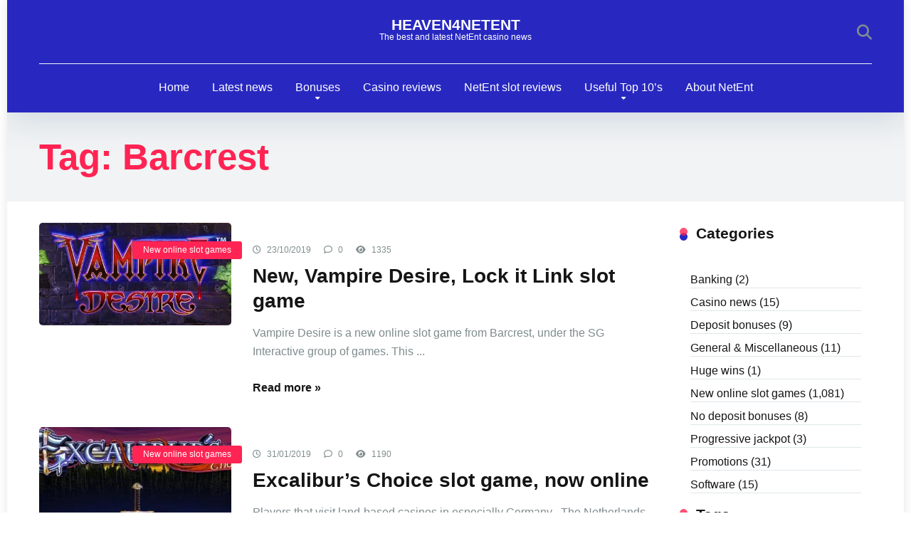

--- FILE ---
content_type: text/html; charset=UTF-8
request_url: https://www.heaven4netent.com/tag/barcrest/
body_size: 26233
content:
<!DOCTYPE html><html lang="en-US"><head><script data-no-optimize="1">var litespeed_docref=sessionStorage.getItem("litespeed_docref");litespeed_docref&&(Object.defineProperty(document,"referrer",{get:function(){return litespeed_docref}}),sessionStorage.removeItem("litespeed_docref"));</script> <meta charset="UTF-8" /><meta http-equiv="X-UA-Compatible" content="IE=edge" /><meta name="viewport" id="viewport" content="width=device-width, initial-scale=1.0, maximum-scale=5.0, minimum-scale=1.0, user-scalable=yes" /><meta name='robots' content='noindex, follow' /><title>Barcrest Archives - Heaven4NetEnt</title><meta property="og:locale" content="en_US" /><meta property="og:type" content="article" /><meta property="og:title" content="Barcrest Archives - Heaven4NetEnt" /><meta property="og:url" content="https://www.heaven4netent.com/tag/barcrest/" /><meta property="og:site_name" content="Heaven4NetEnt" /><meta name="twitter:card" content="summary_large_image" /><meta name="twitter:site" content="@Heaven4Netent" /> <script type="application/ld+json" class="yoast-schema-graph">{"@context":"https://schema.org","@graph":[{"@type":"CollectionPage","@id":"https://www.heaven4netent.com/tag/barcrest/","url":"https://www.heaven4netent.com/tag/barcrest/","name":"Barcrest Archives - Heaven4NetEnt","isPartOf":{"@id":"https://www.heaven4netent.com/#website"},"primaryImageOfPage":{"@id":"https://www.heaven4netent.com/tag/barcrest/#primaryimage"},"image":{"@id":"https://www.heaven4netent.com/tag/barcrest/#primaryimage"},"thumbnailUrl":"https://www.heaven4netent.com/wp-content/uploads/2019/10/Vampire-Desire.webp","breadcrumb":{"@id":"https://www.heaven4netent.com/tag/barcrest/#breadcrumb"},"inLanguage":"en-US"},{"@type":"ImageObject","inLanguage":"en-US","@id":"https://www.heaven4netent.com/tag/barcrest/#primaryimage","url":"https://www.heaven4netent.com/wp-content/uploads/2019/10/Vampire-Desire.webp","contentUrl":"https://www.heaven4netent.com/wp-content/uploads/2019/10/Vampire-Desire.webp","width":500,"height":240,"caption":"Vampire Desire"},{"@type":"BreadcrumbList","@id":"https://www.heaven4netent.com/tag/barcrest/#breadcrumb","itemListElement":[{"@type":"ListItem","position":1,"name":"Home","item":"https://www.heaven4netent.com/"},{"@type":"ListItem","position":2,"name":"Barcrest"}]},{"@type":"WebSite","@id":"https://www.heaven4netent.com/#website","url":"https://www.heaven4netent.com/","name":"Heaven4NetEnt - Latest slot releases, NetEnt casino reviews and more","description":"The best and latest NetEnt casino news","publisher":{"@id":"https://www.heaven4netent.com/#organization"},"potentialAction":[{"@type":"SearchAction","target":{"@type":"EntryPoint","urlTemplate":"https://www.heaven4netent.com/?s={search_term_string}"},"query-input":{"@type":"PropertyValueSpecification","valueRequired":true,"valueName":"search_term_string"}}],"inLanguage":"en-US"},{"@type":"Organization","@id":"https://www.heaven4netent.com/#organization","name":"Heaven4NetEnt","url":"https://www.heaven4netent.com/","logo":{"@type":"ImageObject","inLanguage":"en-US","@id":"https://www.heaven4netent.com/#/schema/logo/image/","url":"https://www.heaven4netent.com/wp-content/uploads/2013/03/Starburst.jpg","contentUrl":"https://www.heaven4netent.com/wp-content/uploads/2013/03/Starburst.jpg","width":300,"height":300,"caption":"Heaven4NetEnt"},"image":{"@id":"https://www.heaven4netent.com/#/schema/logo/image/"},"sameAs":["https://x.com/Heaven4Netent","https://nl.pinterest.com/heaven4netent"]}]}</script> <link rel='dns-prefetch' href='//fonts.googleapis.com' /><style id="litespeed-ucss">.wp-lightbox-container button:not(:hover):not(:active):not(.has-background){background-color:#5a5a5a40;border:0}.wp-lightbox-overlay .close-button:not(:hover):not(:active):not(.has-background){background:0 0;border:0}ul{box-sizing:border-box}:root{--wp--preset--font-size--normal:16px;--wp--preset--font-size--huge:42px;--wp--preset--aspect-ratio--square:1;--wp--preset--aspect-ratio--4-3:4/3;--wp--preset--aspect-ratio--3-4:3/4;--wp--preset--aspect-ratio--3-2:3/2;--wp--preset--aspect-ratio--2-3:2/3;--wp--preset--aspect-ratio--16-9:16/9;--wp--preset--aspect-ratio--9-16:9/16;--wp--preset--color--black:#000;--wp--preset--color--cyan-bluish-gray:#abb8c3;--wp--preset--color--white:#fff;--wp--preset--color--pale-pink:#f78da7;--wp--preset--color--vivid-red:#cf2e2e;--wp--preset--color--luminous-vivid-orange:#ff6900;--wp--preset--color--luminous-vivid-amber:#fcb900;--wp--preset--color--light-green-cyan:#7bdcb5;--wp--preset--color--vivid-green-cyan:#00d084;--wp--preset--color--pale-cyan-blue:#8ed1fc;--wp--preset--color--vivid-cyan-blue:#0693e3;--wp--preset--color--vivid-purple:#9b51e0;--wp--preset--color--mercury-main:#2828c1;--wp--preset--color--mercury-second:#ff2453;--wp--preset--color--mercury-white:#fff;--wp--preset--color--mercury-gray:#263238;--wp--preset--color--mercury-emerald:#2edd6c;--wp--preset--color--mercury-alizarin:#e74c3c;--wp--preset--color--mercury-wisteria:#8e44ad;--wp--preset--color--mercury-peter-river:#3498db;--wp--preset--color--mercury-clouds:#ecf0f1;--wp--preset--gradient--vivid-cyan-blue-to-vivid-purple:linear-gradient(135deg,rgba(6,147,227,1) 0%,#9b51e0 100%);--wp--preset--gradient--light-green-cyan-to-vivid-green-cyan:linear-gradient(135deg,#7adcb4 0%,#00d082 100%);--wp--preset--gradient--luminous-vivid-amber-to-luminous-vivid-orange:linear-gradient(135deg,rgba(252,185,0,1) 0%,rgba(255,105,0,1) 100%);--wp--preset--gradient--luminous-vivid-orange-to-vivid-red:linear-gradient(135deg,rgba(255,105,0,1) 0%,#cf2e2e 100%);--wp--preset--gradient--very-light-gray-to-cyan-bluish-gray:linear-gradient(135deg,#eee 0%,#a9b8c3 100%);--wp--preset--gradient--cool-to-warm-spectrum:linear-gradient(135deg,#4aeadc 0%,#9778d1 20%,#cf2aba 40%,#ee2c82 60%,#fb6962 80%,#fef84c 100%);--wp--preset--gradient--blush-light-purple:linear-gradient(135deg,#ffceec 0%,#9896f0 100%);--wp--preset--gradient--blush-bordeaux:linear-gradient(135deg,#fecda5 0%,#fe2d2d 50%,#6b003e 100%);--wp--preset--gradient--luminous-dusk:linear-gradient(135deg,#ffcb70 0%,#c751c0 50%,#4158d0 100%);--wp--preset--gradient--pale-ocean:linear-gradient(135deg,#fff5cb 0%,#b6e3d4 50%,#33a7b5 100%);--wp--preset--gradient--electric-grass:linear-gradient(135deg,#caf880 0%,#71ce7e 100%);--wp--preset--gradient--midnight:linear-gradient(135deg,#020381 0%,#2874fc 100%);--wp--preset--font-size--small:13px;--wp--preset--font-size--medium:20px;--wp--preset--font-size--large:36px;--wp--preset--font-size--x-large:42px;--wp--preset--spacing--20:.44rem;--wp--preset--spacing--30:.67rem;--wp--preset--spacing--40:1rem;--wp--preset--spacing--50:1.5rem;--wp--preset--spacing--60:2.25rem;--wp--preset--spacing--70:3.38rem;--wp--preset--spacing--80:5.06rem;--wp--preset--shadow--natural:6px 6px 9px rgba(0,0,0,.2);--wp--preset--shadow--deep:12px 12px 50px rgba(0,0,0,.4);--wp--preset--shadow--sharp:6px 6px 0px rgba(0,0,0,.2);--wp--preset--shadow--outlined:6px 6px 0px -3px rgba(255,255,255,1),6px 6px rgba(0,0,0,1);--wp--preset--shadow--crisp:6px 6px 0px rgba(0,0,0,1)}html :where(img[class*=wp-image-]){height:auto;max-width:100%}.space-single-aces-breadcrumbs{max-width:1200px;margin:0 auto;padding:15px 0 0}.archive .space-single-aces-breadcrumbs{padding:0}@media screen and (max-width:1199px) and (min-width:1025px){.space-widget{margin-bottom:45px}}@media screen and (max-width:1024px) and (min-width:992px){.space-widget{margin-bottom:45px}}@media screen and (max-width:991px) and (min-width:768px){.space-widget{margin-bottom:45px}}@media screen and (max-width:767px) and (min-width:480px){.space-widget{margin-bottom:45px}}@media screen and (max-width:479px){.space-widget{margin-bottom:45px}}.fab,.far,.fas{-moz-osx-font-smoothing:grayscale;-webkit-font-smoothing:antialiased;display:var(--fa-display,inline-block);font-style:normal;font-variant:normal;line-height:1;text-rendering:auto}.far,.fas{font-family:"Font Awesome 6 Free"}.fab{font-family:"Font Awesome 6 Brands"}.fa-globe:before{content:""}.fa-arrow-alt-circle-up:before{content:""}.fa-eye:before{content:""}.fa-comment:before{content:""}.fa-clock:before{content:""}.fa-search:before{content:""}.fa-sr-only-focusable:not(:focus),.sr-only-focusable:not(:focus){position:absolute;width:1px;height:1px;padding:0;margin:-1px;overflow:hidden;clip:rect(0,0,0,0);white-space:nowrap;border-width:0}:host,:root{--fa-style-family-brands:"Font Awesome 6 Brands";--fa-font-brands:normal 400 1em/1 "Font Awesome 6 Brands"}@font-face{font-family:"Font Awesome 6 Brands";font-style:normal;font-weight:400;font-display:block;src:url(/wp-content/themes/mercury/fontawesome/webfonts/fa-brands-400.woff2)format("woff2"),url(/wp-content/themes/mercury/fontawesome/webfonts/fa-brands-400.ttf)format("truetype")}.fab{font-weight:400}.fa-linkedin-in:before{content:""}.fa-twitter:before{content:""}:host,:root{--fa-font-regular:normal 400 1em/1 "Font Awesome 6 Free"}@font-face{font-family:"Font Awesome 6 Free";font-style:normal;font-weight:400;font-display:block;src:url(/wp-content/themes/mercury/fontawesome/webfonts/fa-regular-400.woff2)format("woff2"),url(/wp-content/themes/mercury/fontawesome/webfonts/fa-regular-400.ttf)format("truetype")}.far{font-weight:400}:host,:root{--fa-style-family-classic:"Font Awesome 6 Free";--fa-font-solid:normal 900 1em/1 "Font Awesome 6 Free"}@font-face{font-family:"Font Awesome 6 Free";font-style:normal;font-weight:900;font-display:block;src:url(/wp-content/themes/mercury/fontawesome/webfonts/fa-solid-900.woff2)format("woff2"),url(/wp-content/themes/mercury/fontawesome/webfonts/fa-solid-900.ttf)format("truetype")}.fas{font-weight:900}@font-face{font-family:"Font Awesome 5 Brands";font-display:block;font-weight:400;src:url(/wp-content/themes/mercury/fontawesome/webfonts/fa-brands-400.woff2)format("woff2"),url(/wp-content/themes/mercury/fontawesome/webfonts/fa-brands-400.ttf)format("truetype")}@font-face{font-family:"Font Awesome 5 Free";font-display:block;font-weight:900;src:url(/wp-content/themes/mercury/fontawesome/webfonts/fa-solid-900.woff2)format("woff2"),url(/wp-content/themes/mercury/fontawesome/webfonts/fa-solid-900.ttf)format("truetype")}@font-face{font-family:"Font Awesome 5 Free";font-display:block;font-weight:400;src:url(/wp-content/themes/mercury/fontawesome/webfonts/fa-regular-400.woff2)format("woff2"),url(/wp-content/themes/mercury/fontawesome/webfonts/fa-regular-400.ttf)format("truetype")}@font-face{font-family:"FontAwesome";font-display:block;src:url(/wp-content/themes/mercury/fontawesome/webfonts/fa-solid-900.woff2)format("woff2"),url(/wp-content/themes/mercury/fontawesome/webfonts/fa-solid-900.ttf)format("truetype")}@font-face{font-family:"FontAwesome";font-display:block;src:url(/wp-content/themes/mercury/fontawesome/webfonts/fa-brands-400.woff2)format("woff2"),url(/wp-content/themes/mercury/fontawesome/webfonts/fa-brands-400.ttf)format("truetype")}@font-face{font-family:"FontAwesome";font-display:block;src:url(/wp-content/themes/mercury/fontawesome/webfonts/fa-regular-400.woff2)format("woff2"),url(/wp-content/themes/mercury/fontawesome/webfonts/fa-regular-400.ttf)format("truetype");unicode-range:u+f003,u+f006,u+f014,u+f016-f017,u+f01a-f01b,u+f01d,u+f022,u+f03e,u+f044,u+f046,u+f05c-f05d,u+f06e,u+f070,u+f087-f088,u+f08a,u+f094,u+f096-f097,u+f09d,u+f0a0,u+f0a2,u+f0a4-f0a7,u+f0c5,u+f0c7,u+f0e5-f0e6,u+f0eb,u+f0f6-f0f8,u+f10c,u+f114-f115,u+f118-f11a,u+f11c-f11d,u+f133,u+f147,u+f14e,u+f150-f152,u+f185-f186,u+f18e,u+f190-f192,u+f196,u+f1c1-f1c9,u+f1d9,u+f1db,u+f1e3,u+f1ea,u+f1f7,u+f1f9,u+f20a,u+f247-f248,u+f24a,u+f24d,u+f255-f25b,u+f25d,u+f271-f274,u+f278,u+f27b,u+f28c,u+f28e,u+f29c,u+f2b5,u+f2b7,u+f2ba,u+f2bc,u+f2be,u+f2c0-f2c1,u+f2c3,u+f2d0,u+f2d2,u+f2d4,u+f2dc}@font-face{font-family:"FontAwesome";font-display:block;src:url(/wp-content/themes/mercury/fontawesome/webfonts/fa-v4compatibility.woff2)format("woff2"),url(/wp-content/themes/mercury/fontawesome/webfonts/fa-v4compatibility.ttf)format("truetype");unicode-range:u+f041,u+f047,u+f065-f066,u+f07d-f07e,u+f080,u+f08b,u+f08e,u+f090,u+f09a,u+f0ac,u+f0ae,u+f0b2,u+f0d0,u+f0d6,u+f0e4,u+f0ec,u+f10a-f10b,u+f123,u+f13e,u+f148-f149,u+f14c,u+f156,u+f15e,u+f160-f161,u+f163,u+f175-f178,u+f195,u+f1f8,u+f219,u+f27a}a,div,em,form,html,i,img,li,span,table,tbody,td,th,thead,tr,ul{margin:0;padding:0;border:0;font-size:100%;vertical-align:baseline}body{border:0;vertical-align:baseline}body,h1{padding:0}h1{margin:0;border:0;vertical-align:baseline}ul{list-style:none}table{border-collapse:collapse;border-spacing:0}html{overflow-x:hidden;box-sizing:border-box}*,:after,:before{box-sizing:inherit}body{background-color:#fff;color:#2e3246;font-family:"Roboto",sans-serif;font-weight:400;font-size:16px;line-height:100%;-webkit-font-smoothing:antialiased;margin:0 auto;overflow:hidden}::-webkit-input-placeholder{color:#2d3436}:-ms-input-placeholder{color:#2d3436}::-moz-placeholder{color:#2d3436;opacity:1}:-moz-placeholder{color:#2d3436;opacity:1}:focus:-moz-placeholder,:focus:-ms-input-placeholder,:focus::-moz-placeholder,:focus::-webkit-input-placeholder{color:transparent}h1,img{-webkit-backface-visibility:hidden}h1{font-family:"Roboto",sans-serif;font-weight:700;color:#151515;font-size:3.157em;line-height:1.2em}img{max-width:100%;height:auto}input{outline:0}:active,:focus,:hover{outline:0!important;outline-offset:0!important}a,a:visited{-webkit-transition:all .3s ease-in-out;-moz-transition:all .3s ease-in-out;-ms-transition:all .3s ease-in-out;-o-transition:all .3s ease-in-out;transition:all .3s ease-in-out}a,a:hover,a:visited{text-decoration:none}a:active,a:focus{outline:0}div{-webkit-tap-highlight-color:transparent;display:block}div::-webkit-scrollbar{width:0}input[type=search]{color:#2d3436;font-family:"Roboto",sans-serif;font-weight:400;font-size:1em;line-height:1.45em;border-radius:5px;border-top:0;border-left:0;border-right:0;border-bottom:1px solid #e4e4e4;width:100%;padding:11px 15px;-webkit-appearance:none;background-color:#f1f3f4;height:45px}.space-page-wrapper,.space-wrapper{max-width:1200px;margin:0 auto;padding:0}.space-page-wrapper{padding:0 0 60px}.space-box{background-color:#fff}.space-box.enabled{overflow:inherit;max-width:1260px;margin:0 auto;box-shadow:0 0 15px 0 rgba(0,0,0,.1)}.relative{position:relative}.absolute{position:absolute}.fixed{position:fixed}.left{float:left}.text-center{text-align:center}.text-right{text-align:right}.box-100,.space-archive-loop-item-img-link img{width:100%}.box-25{width:25%}.box-33{width:33.33333333%}.box-50{width:50%}.box-66{width:66.66666666%}.box-75{width:75%}.space-overlay{background:rgba(0,0,0,.8);width:100%;height:100%;top:0;left:0;right:0;bottom:0;-webkit-transition:all .3s ease-in-out;-moz-transition:all .3s ease-in-out;-ms-transition:all .3s ease-in-out;-o-transition:all .3s ease-in-out;transition:all .3s ease-in-out}.space-close-icon{top:0;right:0;width:20px;height:21px;cursor:pointer}.space-close-icon .to-left,.space-close-icon .to-right{top:10px;left:0;width:20px;height:1px;background-color:#7f8c8d;-moz-transform:rotate(135deg);-ms-transform:rotate(135deg);-webkit-transform:rotate(135deg);-o-transform:rotate(135deg);transform:rotate(135deg)}.space-close-icon .to-left{-moz-transform:rotate(45deg);-ms-transform:rotate(45deg);-webkit-transform:rotate(45deg);-o-transform:rotate(45deg);transform:rotate(45deg)}.space-header-2-height{min-height:158px}.space-header-2-wrap{width:100%;min-height:68px;background-color:#fff;z-index:20;box-shadow:0 10px 40px 0 rgba(109,141,173,.25)}.space-header-2-top{min-height:90px;width:100%}.space-header-2-top-ins{max-width:1170px;min-height:90px;border-bottom:1px solid #dfe6e9;display:-webkit-box;display:-moz-box;display:-ms-flexbox;display:-webkit-flex;display:flex}.space-header-2-top-soc{display:inline-block;order:1}.space-header-2-top-soc-ins{padding:30px 0 25px}.space-header-2-top-soc a{display:inline-block;border:1px solid #95a5a6;width:30px;height:30px;color:#95a5a6;font-weight:400;border-radius:50%;font-size:.75em;line-height:29px;text-align:center;margin-right:10px;background-color:transparent}.space-header-2-nav ul.main-menu li:last-child,.space-header-2-top-soc a:last-child{margin-right:0}.space-header-2-top-logo{display:inline-block;order:2}.space-header-2-top-logo-ins{padding-top:25px}.space-header-2-top-logo a,.space-header-2-top-logo span{display:inline-block;font-family:"Roboto",sans-serif;font-weight:700;color:#151515;line-height:0}.space-header-2-top-logo a.text-logo{font-size:1.333em;line-height:1em;text-transform:uppercase}.space-header-2-top-logo span{display:block;font-weight:400;font-size:.75em;line-height:1em;color:#7f8c8d}.space-header-2-top-search{display:inline-block;order:3}.space-header-2-nav{width:100%;min-height:68px;display:-webkit-box;display:-moz-box;display:-ms-flexbox;display:-webkit-flex;display:flex}.space-header-2-nav-ins{max-width:1170px}.space-header-2-nav ul.main-menu{line-height:100%}.space-header-2-nav ul.main-menu li{float:left;position:relative;padding:0;margin:0;color:#151515;font-family:"Roboto",sans-serif;font-size:1em;line-height:1em;font-weight:400}.space-header-2-nav ul.main-menu li a{font-family:"Roboto",sans-serif;color:#151515;text-decoration:none;font-weight:400;padding:25px 16px;border-bottom:2px solid transparent;display:block}.space-header-2-nav ul.main-menu li.menu-item-has-children a:after{content:"";font-family:"Font Awesome 5 Free"!important;position:absolute;font-weight:700;font-size:10px;bottom:15px;text-align:center;right:0;left:0;margin:0 auto}.space-header-2-nav ul.main-menu li ul.sub-menu{display:block!important;background-color:#fff;padding:15px 0;position:absolute;top:90px;left:-15px;width:230px;box-shadow:0 0 15px 0 rgba(0,0,0,.3);border-radius:5px}.space-header-2-nav ul.main-menu li:hover ul.sub-menu{top:68px;opacity:1;visibility:visible}.space-header-2-nav ul.main-menu li ul.sub-menu li{display:block;padding:6px 30px;float:left;position:relative;line-height:1.2em;width:100%}.space-header-2-nav ul.main-menu li ul.sub-menu li a{display:inline-block;padding:0;color:#34495e;text-decoration:none;font-weight:400;border-bottom:1px solid transparent}.space-header-2-height .space-header-2-nav ul.main-menu li ul.sub-menu li a:hover,.space-header-2-nav ul.main-menu li ul.sub-menu li a:hover{border-bottom:1px solid transparent;color:#b2bec3;text-decoration:none}.space-header-2-nav ul.main-menu li.menu-item-has-children ul.sub-menu li a:after{display:none}.space-header-search{top:30px;bottom:0;right:15px;margin:0;color:#151515;font-size:1.333em;line-height:1em;height:1em;cursor:pointer}.space-header-2-top-search .space-header-search{top:35px;right:0;color:#95a5a6}.desktop-search-close-button .to-left,.desktop-search-close-button .to-right{background-color:#7f8c8d}.space-header-2-nav ul.main-menu li ul.sub-menu,.space-header-search-block{opacity:0;visibility:hidden;-webkit-transition:all .3s ease-in-out;-moz-transition:all .3s ease-in-out;-ms-transition:all .3s ease-in-out;-o-transition:all .3s ease-in-out;transition:all .3s ease-in-out}.space-header-search-block{height:100%;width:100%;padding:0;margin:0;bottom:0;left:0;right:0;top:0;background-color:#f5f6fa;z-index:100000}.space-header-search-block-ins{max-width:1170px;height:100px;margin:auto;top:0;right:0;bottom:0;left:0}.desktop-search-close-button{top:20px;right:45px}.space-header-search-block input[type=search]{width:100%;float:none;height:auto;background:0 0;font-family:"Roboto",sans-serif;font-weight:700;font-size:3.157em;line-height:1.2em;color:#2d3436;border:0;border-bottom:1px solid #e9edf0;padding:20px 30px;border-radius:0}.space-mobile-menu-icon{width:24px;top:20px;right:0;cursor:pointer;overflow:hidden;display:none}.space-mobile-menu-icon div:nth-child(1),.space-mobile-menu-icon div:nth-child(2){width:24px;height:4px;border-radius:2px;background-color:#2d3436;margin-bottom:4px}.space-mobile-menu-icon div:nth-child(3){width:24px;height:4px;border-radius:2px;background-color:#2d3436}.space-header-2-top-soc .space-mobile-menu-icon{width:21px}.space-header-2-top-soc .space-mobile-menu-icon div:nth-child(1){width:21px;border-radius:3px}.space-header-2-top-soc .space-mobile-menu-icon div:nth-child(2){width:11px;border-radius:3px}.space-header-2-top-soc .space-mobile-menu-icon div:nth-child(3){width:21px;border-radius:3px}.space-mobile-menu,.space-mobile-menu-block{overflow-y:auto;width:100%;display:block;top:0;bottom:0;right:0}.space-mobile-menu{left:0;background-color:rgba(45,52,54,.95);z-index:100000;margin:0;padding:0;opacity:0;visibility:hidden;-webkit-transition:all .3s ease-in-out;-moz-transition:all .3s ease-in-out;-ms-transition:all .3s ease-in-out;-o-transition:all .3s ease-in-out;transition:all .3s ease-in-out}.space-mobile-menu-block{max-width:320px;background-color:#fff;background-repeat:no-repeat;background-size:cover;background-position:top center}.space-mobile-menu-block-ins{padding:45px 30px}.space-mobile-menu-header{overflow:hidden;margin-bottom:45px}.space-mobile-menu-header a,.space-mobile-menu-header span,.space-mobile-menu-list ul li{font-family:"Roboto",sans-serif;font-weight:700;color:#2d3436}.space-mobile-menu-header a{display:inline-block;line-height:0}.space-mobile-menu-header a.text-logo{text-transform:uppercase;font-size:1.333em;line-height:1em}.space-mobile-menu-header span{display:block;font-weight:400;font-size:.75em;line-height:1.45em;color:#7f8c8d}.space-mobile-menu-close-button{top:20px;right:20px}.space-mobile-menu-list{-webkit-backface-visibility:hidden;backface-visibility:hidden;overflow:hidden}.space-mobile-menu-list ul{width:100%;position:relative}.space-mobile-menu-list ul li{width:100%;position:relative;font-size:1em;line-height:1em;text-align:left;-webkit-tap-highlight-color:transparent;cursor:pointer}.space-mobile-menu-list ul li ul li:first-child{margin-top:0}.space-mobile-menu-list ul li a{position:relative;display:inline-block;padding:10px 0;font-family:"Roboto",sans-serif;font-weight:700;font-size:1em;line-height:1em;color:#2d3436}.space-mobile-menu-list ul li.menu-item-has-children:after{content:"";font-family:"Font Awesome 5 Free"!important;position:absolute;font-size:15px;top:7px;right:0;margin:0 auto}.space-mobile-menu-list ul li ul.sub-menu{display:none;padding:0 0 0 15px}.space-mobile-menu-copy{margin-top:60px;padding:30px 0;border-top:1px solid rgba(0,0,0,.1);font-family:"Roboto",sans-serif;font-weight:400;font-size:.75em;line-height:1.45em;color:#7f8c8d}.space-mobile-menu-copy a{color:#7f8c8d}.space-archive-title-box-ins{padding:35px 0}.space-archive-title-box-h1{margin:0 15px}.space-archive-title-box-h1 h1{font-family:"Roboto",sans-serif;font-weight:700;font-size:3.157em;line-height:1.1em}.space-archive-section-ins{padding-top:30px;display:-webkit-box;display:-moz-box;display:-ms-flexbox;display:-webkit-flex;display:flex;flex-wrap:wrap}.space-archive-loop{overflow:hidden}.space-archive-loop-item{overflow:hidden;margin-bottom:45px}.space-archive-loop-item:last-child{margin-bottom:0}.space-archive-loop-item-img-ins,.widget_categories ul{margin:0 15px}.space-archive-loop-item-img-ins .space-overlay{background:0 0;border-radius:5px}.space-archive-loop-item-img-ins:hover .space-overlay{background:rgba(0,0,0,.3)}.space-archive-loop-item-img-link{line-height:0}.space-archive-loop-item-img-category{top:26px;right:-15px;text-align:right;line-height:0}.space-archive-loop-item-img-category a{display:inline-block;font-weight:400;font-size:.75em;line-height:1.45em;color:#fff!important;text-decoration:none!important;padding:4px 15px;border-radius:3px;margin-bottom:4px}.space-archive-loop-item-img-category a:hover{background-color:#57606f!important}.space-archive-loop-item-title-box-ins{margin:30px 15px 0}.space-archive-loop-item-title-box.no-image .space-archive-loop-item-title-box-ins{margin:0 15px 15px}.space-archive-loop-item-title-box.no-image .space-archive-loop-item-img-category{margin-right:15px;top:-5px;bottom:0;right:auto;display:inline-block}.space-archive-loop-item-title-box.no-image .space-archive-loop-item-img-category a{font-weight:700!important;font-size:.75em!important;line-height:1.45em!important;color:#fff!important;border-bottom:0!important}.space-archive-loop-item-title{margin:10px 0 15px;line-height:0}.space-archive-loop-item-title a{font-family:"Roboto",sans-serif;font-weight:700;font-size:1.777em;line-height:1.25em;color:#151515!important;text-decoration:none!important}.space-archive-loop-item-title a:hover{color:#b2bec3!important}.space-archive-loop-item-excerpt{margin-bottom:30px;font-weight:400;font-size:1em;line-height:1.65em;color:#7f8c8d}.space-archive-loop-item-title-box.no-image .space-archive-loop-item-title-box-ins .space-archive-loop-item-excerpt{margin-bottom:15px}.space-archive-loop-item-meta{font-weight:400;font-size:.75em;line-height:1.45em;color:#7f8c8d}.space-archive-loop-item-meta span{display:inline-block}.space-archive-loop-item-meta span:nth-child(1){margin-right:0}.space-archive-loop-item-meta span:nth-child(2),.space-archive-loop-item-meta span:nth-child(3){margin-left:15px}.space-archive-loop-item-meta span.read-more{position:relative;display:inline-block;margin-right:30px}.space-archive-loop-item-meta span.read-more a{font-weight:700;font-size:16px;line-height:1em;color:#151515;text-decoration:none}.space-archive-loop-item-meta span.read-more a:hover{color:#b2bec3}.space-archive-loop-item-meta i{padding-right:5px}.space-content-section img{border-radius:5px}.space-widget{max-width:1200px;margin:0 auto 15px;color:#2e3246;font-size:1em;line-height:1.45em;font-weight:400}.space-sidebar-section .space-widget:last-child{margin-bottom:15px}.space-widget p:blank{line-height:0!important;margin-bottom:0!important}.space-widget-title,.widget_tag_cloud a{padding:0 15px 30px;font-family:"Roboto",sans-serif;color:#151515;font-size:1.333em;line-height:1.45em;font-weight:700}.space-widget-title span{z-index:1;padding-left:23px;position:relative}.space-widget-title span:after,.space-widget-title span:before{content:"";width:11px;height:11px;position:absolute;left:0;border-radius:50%}.space-widget-title span:before{z-index:1;opacity:.8;top:4px}.space-widget-title span:after{z-index:-1;top:11px;background-color:#2828c1}.space-default-widget{margin-left:15px;margin-right:15px}.space-default-widget .space-widget-title{padding:0 0 30px}.space-widget ul li,.space-widget ul li a{color:#151515;padding:8px 0 5px;position:relative}.space-widget ul li{border-bottom:1px solid #dfe6e9}.space-widget ul li a{font-size:1em;line-height:1.45em}.widget_categories ul li{padding:8px 0 0}.widget_tag_cloud a{display:inline-block;border-radius:5px;margin:0 4px 6px 0;padding:5px 10px;font-size:.85em!important;line-height:1.45em!important;color:#fff;text-decoration:none}.widget_tag_cloud a:hover{background-color:#57606f;color:#fff!important;text-decoration:none}.space-footer{overflow:hidden}.space-footer-ins{margin:0 auto;max-width:1170px;display:-webkit-box;display:-moz-box;display:-ms-flexbox;display:-webkit-flex;display:flex;flex-wrap:wrap}.space-footer-top{padding:45px 0;background-color:#f1f3f4}.space-footer-copy{padding:30px 0;background-color:#111}.space-footer-copy-left{color:#777;font-size:.75em;line-height:1.25em;font-weight:400}.space-footer-copy-left a{color:#777;text-decoration:underline}.space-footer-copy-left a:hover{text-decoration:underline}.space-footer-area.space-widget{margin-bottom:0;color:#7f8c8d}#scrolltop{position:fixed;bottom:7px;right:15px;z-index:9999;width:35px;height:35px;text-align:center;font-size:35px;line-height:35px;cursor:pointer;text-decoration:none;opacity:0;visibility:hidden;-webkit-transition:all .3s ease-in-out;-moz-transition:all .3s ease-in-out;-ms-transition:all .3s ease-in-out;-o-transition:all .3s ease-in-out;transition:all .3s ease-in-out}#scrolltop:hover{color:#57606f}.space-header-2-nav ul.main-menu li a:hover,.space-header-2-nav ul.main-menu li:hover a,.space-header-2-top-soc a:hover{color:#2828c1}.space-header-2-nav ul.main-menu li a:hover,.space-header-2-nav ul.main-menu li:hover a{border-bottom:2px solid #2828c1}.space-header-2-top-soc a:hover{border:1px solid #2828c1}#scrolltop,.space-archive-title-box-h1 h1,.space-widget ul li a:hover{color:#ff2453}.space-archive-loop-item-img-category a,.space-widget-title span:before,.widget_tag_cloud a{background-color:#ff2453}.space-header-2-height .space-header-2-wrap{background-color:#2828c1}.space-header-2-height .space-header-2-top-ins{border-bottom:1px solid #f5f6fa}.space-header-2-height .space-header-2-top-soc a,.space-header-2-height .space-header-search{color:#7f8c8d}.space-header-2-height .space-header-2-top-soc a{border:1px solid #7f8c8d}.space-header-2-height .space-mobile-menu-icon div{background-color:#7f8c8d}.space-header-2-height .space-header-2-top-soc a:hover{color:#0a0a0a;border:1px solid #0a0a0a}.space-header-2-height .space-header-2-nav ul.main-menu li,.space-header-2-height .space-header-2-nav ul.main-menu li a,.space-header-2-height .space-header-2-top-logo a,.space-header-2-height .space-header-2-top-logo span{color:#fff}.space-header-2-height .space-header-2-nav ul.main-menu li a:hover,.space-header-2-height .space-header-2-nav ul.main-menu li:hover a{color:#ff2453;border-bottom:2px solid #ff2453}.space-header-2-height .space-header-2-nav ul.main-menu li ul.sub-menu,.space-mobile-menu .space-close-icon .to-left,.space-mobile-menu .space-close-icon .to-right{background-color:#fff}.space-header-2-height .space-header-2-nav ul.main-menu li ul.sub-menu li a{color:#ff2453;border-bottom:1px solid transparent}.space-archive-title-box{background-color:#f1f3f4!important}.space-mobile-menu .space-mobile-menu-block{background-color:#2828c1}.space-mobile-menu .space-mobile-menu-copy{border-top:1px solid #f5f6fa;color:#7f8c8d}.space-mobile-menu .space-mobile-menu-copy a{color:#7f8c8d}.space-mobile-menu .space-mobile-menu-copy a:hover{color:#0a0a0a}.space-mobile-menu .space-mobile-menu-header a,.space-mobile-menu .space-mobile-menu-header span,.space-mobile-menu .space-mobile-menu-list ul li,.space-mobile-menu .space-mobile-menu-list ul li a{color:#fff}@media screen and (max-width:1199px) and (min-width:1025px){.space-header-2-height,.space-header-2-top,.space-header-2-wrap{min-height:60px}.space-header-2-top-ins{min-height:60px;border-bottom:0}.space-header-2-height .space-header-2-top-ins{border-bottom:0}.space-header-2-top-soc .space-mobile-menu-icon{top:20px;left:15px;right:auto}.space-header-2-top-soc-ins{display:none}.space-header-2-top-logo-ins{padding-top:9px}.space-header-2-top-logo a.text-logo{padding-top:3px}.space-header-2-top-search .space-header-search{top:20px;right:15px}.space-header-2-nav{display:none}.space-header-search{right:55px;top:20px;margin:0}.desktop-search-close-button{top:20px;right:20px}.space-mobile-menu-icon{display:block;top:20px;right:15px}.space-archive-loop-item-title{margin-bottom:30px}.space-archive-loop-item-excerpt{display:none}.space-widget{margin-bottom:45px}.space-footer-top{padding:45px 0}.space-footer-ins{padding-left:15px;padding-right:15px}}@media screen and (max-width:1024px) and (min-width:992px){.space-content-section{width:100%;float:none;margin-bottom:60px}.space-sidebar-section{width:100%;float:none}.space-header-2-height,.space-header-2-top,.space-header-2-wrap{min-height:60px}.space-header-2-top-ins{min-height:60px;border-bottom:0}.space-header-2-height .space-header-2-top-ins{border-bottom:0}.space-header-2-top-soc .space-mobile-menu-icon{top:20px;left:15px;right:auto}.space-header-2-top-soc-ins{display:none}.space-header-2-top-logo-ins{padding-top:9px}.space-header-2-top-logo a.text-logo{padding-top:3px}.space-header-2-top-search .space-header-search{top:20px;right:15px}.space-header-2-nav{display:none}.space-header-search{right:55px;top:20px;margin:0}.desktop-search-close-button{top:20px;right:20px}.space-mobile-menu-icon{display:block;top:20px;right:15px}.space-widget{margin-bottom:45px}.space-footer-top{padding:45px 0}.space-footer-ins{padding-left:15px;padding-right:15px}.space-footer-copy{padding:30px 0}.space-footer-copy-left{width:100%;float:none;margin-bottom:15px;text-align:center}.space-footer-copy-menu{width:100%;float:none}}@media screen and (max-width:991px) and (min-width:768px){.space-content-section{width:100%;float:none;margin-bottom:60px}.space-sidebar-section{width:100%;float:none}.space-header-2-height,.space-header-2-top,.space-header-2-wrap{min-height:60px}.space-header-2-top-ins{min-height:60px;border-bottom:0}.space-header-2-height .space-header-2-top-ins{border-bottom:0}.space-header-2-top-soc .space-mobile-menu-icon{top:20px;left:15px;right:auto}.space-header-2-top-soc-ins{display:none}.space-header-2-top-logo-ins{padding-top:9px}.space-header-2-top-logo a.text-logo{padding-top:3px}.space-header-2-top-search .space-header-search{top:20px;right:15px}.space-header-2-nav{display:none}.space-header-search{right:55px;top:20px;margin:0}.desktop-search-close-button{top:20px;right:20px}.space-header-search-block-ins{margin-left:15px;margin-right:15px}.space-mobile-menu-icon{display:block;top:20px;right:15px}.space-archive-loop-item-title-box-ins{margin-top:20px}.space-archive-loop-item-title{margin-bottom:15px}.space-archive-loop-item-excerpt{display:none}.space-archive-loop-item-title-box.no-image .space-archive-loop-item-title-box-ins{margin:15px}.space-widget{margin-bottom:45px}.space-footer-top{padding:45px 0}.space-footer-ins{padding-left:15px;padding-right:15px}.space-footer-copy{padding:30px 0}.space-footer-copy-left{width:100%;float:none;margin-bottom:15px;text-align:center}.space-footer-copy-menu{width:100%;float:none}}@media screen and (max-width:767px) and (min-width:480px){.space-content-section{width:100%;float:none;margin-bottom:60px}.space-sidebar-section{width:100%;float:none}.space-header-2-height,.space-header-2-top,.space-header-2-wrap{min-height:60px}.space-header-2-top-ins{min-height:60px;border-bottom:0}.space-header-2-height .space-header-2-top-ins{border-bottom:0}.space-header-2-top-soc .space-mobile-menu-icon{top:20px;left:15px;right:auto}.space-header-2-top-soc-ins{display:none}.space-header-2-top-logo-ins{padding-top:9px}.space-header-2-top-logo a.text-logo{padding-top:3px}.space-header-2-top-search .space-header-search{top:20px;right:15px}.space-header-2-nav{display:none}.space-header-search{right:55px;top:20px;margin:0}.desktop-search-close-button{top:20px;right:15px}.space-header-search-block-ins{margin-left:15px;margin-right:15px}.space-header-search-block input[type=search]{width:100%;border-radius:2px}.space-mobile-menu-icon{display:block;top:20px;right:15px}.space-archive-loop-item-title-box-ins{margin-top:20px}.space-archive-loop-item-excerpt{display:none}.space-archive-loop-item-title-box.no-image .space-archive-loop-item-title-box-ins{margin:15px}.space-widget{margin-bottom:45px}.space-footer-ins{padding-left:15px;padding-right:15px}.space-footer-copy{padding:30px 0}.space-footer-copy-left{width:100%;float:none;margin-bottom:15px;text-align:center}.space-footer-copy-menu{width:100%;float:none}}@media screen and (max-width:479px){.space-content-section{width:100%;float:none;margin-bottom:60px}.space-sidebar-section{width:100%;float:none}.space-header-2-height,.space-header-2-top,.space-header-2-wrap{min-height:60px}.space-header-2-top-ins{min-height:60px;border-bottom:0}.space-header-2-height .space-header-2-top-ins{border-bottom:0}.space-header-2-top-soc{width:10%}.space-header-2-top-soc .space-mobile-menu-icon{top:20px;left:15px;right:auto}.space-header-2-top-soc-ins{display:none}.space-header-2-top-logo{width:80%}.space-header-2-top-logo-ins{padding-top:9px}.space-header-2-top-logo a.text-logo{padding-top:3px}.space-header-2-top-search{width:10%}.space-header-2-top-search .space-header-search{top:20px;right:15px}.space-header-2-nav{display:none}.space-header-search{right:55px;top:20px;margin:0}.desktop-search-close-button{top:20px;right:15px}.space-header-search-block-ins{margin-left:15px;margin-right:15px}.space-header-search-block input[type=search]{width:100%;font-size:1.777em;line-height:1.45em}.space-mobile-menu-icon{display:block;top:20px;right:15px}.space-archive-title-box-ins{padding:30px 0 15px}.space-archive-title-box-h1 h1{font-size:1.777em}.space-archive-section-ins{padding-top:15px}.space-archive-loop-item-img,.space-archive-loop-item-title-box{width:100%;float:none}.space-archive-loop-item-title-box-ins{margin-top:20px}.space-archive-loop-item-title a{font-size:1.333em}.space-archive-loop-item-excerpt{margin-bottom:15px;font-size:.75em;line-height:1.45em}.space-archive-loop-item-title-box.no-image .space-archive-loop-item-title-box-ins{margin:15px}.space-widget{margin-bottom:45px}.space-footer-ins{padding-left:15px;padding-right:15px}.space-footer-copy{padding:30px 0}.space-footer-copy-left{width:100%;float:none;margin-bottom:15px;text-align:center}.space-footer-copy-menu{width:100%;float:none}}@font-face{font-display:block;font-family:TablePress;font-style:normal;font-weight:400;src:url([data-uri])format("woff2"),url(//www.heaven4netent.com/wp-content/plugins/tablepress/css/build/tablepress.woff)format("woff")}.tablepress{--text-color:#111;--head-text-color:var(--text-color);--head-bg-color:#d9edf7;--odd-text-color:var(--text-color);--odd-bg-color:#f9f9f9;--even-text-color:var(--text-color);--even-bg-color:#fff;--hover-text-color:var(--text-color);--hover-bg-color:#f3f3f3;--border-color:#ddd;--padding:.5rem;border:0;border-collapse:collapse;border-spacing:0;clear:both;margin:0 auto 1rem;table-layout:auto;width:100%;--head-active-bg-color:#049cdb;--head-active-text-color:var(--head-text-color)}.tablepress>:not(caption)>*>*{background:0 0;border:0;box-sizing:initial;float:none!important;padding:var(--padding);text-align:left;vertical-align:top}.tablepress>*+tbody>*>*,.tablepress>tbody>*~*>*{border-top:1px solid var(--border-color)}.tablepress>:where(thead,tfoot)>*>th{background-color:var(--head-bg-color);color:var(--head-text-color);font-weight:700;vertical-align:middle;word-break:normal}.tablepress>:where(tbody)>tr>*{color:var(--text-color)}.tablepress>:where(tbody)>.odd>*{background-color:var(--odd-bg-color);color:var(--odd-text-color)}.tablepress>:where(tbody)>.even>*{background-color:var(--even-bg-color);color:var(--even-text-color)}.tablepress>.row-hover>tr:hover>*{background-color:var(--hover-bg-color);color:var(--hover-text-color)}.tablepress img{border:0;margin:0;max-width:none;padding:0}.tablepress thead th{background-color:#be2edd}.tablepress th{color:#fff!important}</style> <script type="litespeed/javascript" data-src="https://www.heaven4netent.com/wp-includes/js/jquery/jquery.min.js?ver=3.7.1" id="jquery-core-js"></script> <meta name="theme-color" content="#f5f6fa" /><meta name="msapplication-navbutton-color" content="#f5f6fa" /><meta name="apple-mobile-web-app-status-bar-style" content="#f5f6fa" /><link rel="icon" href="https://www.heaven4netent.com/wp-content/uploads/2013/03/Starburst-150x150.jpg" sizes="32x32" /><link rel="icon" href="https://www.heaven4netent.com/wp-content/uploads/2013/03/Starburst.jpg" sizes="192x192" /><link rel="apple-touch-icon" href="https://www.heaven4netent.com/wp-content/uploads/2013/03/Starburst.jpg" /><meta name="msapplication-TileImage" content="https://www.heaven4netent.com/wp-content/uploads/2013/03/Starburst.jpg" /></head><body ontouchstart class="archive tag tag-barcrest tag-306 wp-embed-responsive wp-theme-mercury"><div class="space-box relative enabled"><div class="space-header-2-height relative"><div class="space-header-2-wrap space-header-float relative"><div class="space-header-2-top relative"><div class="space-header-2-top-ins space-wrapper relative"><div class="space-header-2-top-soc box-25 relative"><div class="space-header-2-top-soc-ins relative"></div><div class="space-mobile-menu-icon absolute"><div></div><div></div><div></div></div></div><div class="space-header-2-top-logo box-50 text-center relative"><div class="space-header-2-top-logo-ins relative">
<a href="https://www.heaven4netent.com/" title="Heaven4NetEnt" class="text-logo">Heaven4NetEnt</a><span>The best and latest NetEnt casino news</span></div></div><div class="space-header-2-top-search box-25 text-right relative"><div class="space-header-search absolute">
<i class="fas fa-search desktop-search-button"></i></div></div></div></div><div class="space-header-2-nav relative"><div class="space-header-2-nav-ins space-wrapper relative"><ul id="menu-menu" class="main-menu"><li id="menu-item-8" class="menu-item menu-item-type-custom menu-item-object-custom menu-item-home menu-item-8"><a href="http://www.heaven4netent.com">Home</a></li><li id="menu-item-14227" class="menu-item menu-item-type-post_type menu-item-object-page current_page_parent menu-item-14227"><a href="https://www.heaven4netent.com/latest-posts/">Latest news</a></li><li id="menu-item-197" class="menu-item menu-item-type-post_type menu-item-object-page menu-item-has-children menu-item-197"><a href="https://www.heaven4netent.com/netent-bonuses/">Bonuses</a><ul class="sub-menu"><li id="menu-item-198" class="menu-item menu-item-type-post_type menu-item-object-page menu-item-198"><a href="https://www.heaven4netent.com/first-deposit-netent-bonuses/">First deposit bonuses</a></li><li id="menu-item-420" class="menu-item menu-item-type-post_type menu-item-object-page menu-item-420"><a href="https://www.heaven4netent.com/no-deposit-netent-bonuses/">No deposit bonuses</a></li><li id="menu-item-215" class="menu-item menu-item-type-post_type menu-item-object-page menu-item-215"><a href="https://www.heaven4netent.com/reload-bonuses/">Reload bonuses</a></li><li id="menu-item-39546" class="menu-item menu-item-type-post_type menu-item-object-page menu-item-39546"><a href="https://www.heaven4netent.com/netent-cashback-bonuses/">Cashback Bonuses</a></li></ul></li><li id="menu-item-141" class="menu-item menu-item-type-post_type menu-item-object-page menu-item-141"><a href="https://www.heaven4netent.com/netent-casino-reviews/">Casino reviews</a></li><li id="menu-item-70" class="menu-item menu-item-type-post_type menu-item-object-page menu-item-70"><a href="https://www.heaven4netent.com/netent-slots/">NetEnt slot reviews</a></li><li id="menu-item-12239" class="menu-item menu-item-type-post_type menu-item-object-page menu-item-has-children menu-item-12239"><a href="https://www.heaven4netent.com/top-10s/">Useful Top 10’s</a><ul class="sub-menu"><li id="menu-item-12335" class="menu-item menu-item-type-post_type menu-item-object-page menu-item-12335"><a href="https://www.heaven4netent.com/top-10-fastest-paying-online-casinos/">Fastest paying online casinos</a></li><li id="menu-item-15697" class="menu-item menu-item-type-post_type menu-item-object-page menu-item-15697"><a href="https://www.heaven4netent.com/top-10-biggest-paying-slot-games/">Biggest Paying Slot Games</a></li><li id="menu-item-12265" class="menu-item menu-item-type-post_type menu-item-object-page menu-item-12265"><a href="https://www.heaven4netent.com/top-10-low-volatile-online-slot-games/">Low volatile slot games</a></li><li id="menu-item-12285" class="menu-item menu-item-type-post_type menu-item-object-page menu-item-12285"><a href="https://www.heaven4netent.com/top-10-medium-volatile-online-slot-games/">Medium volatile slot games</a></li><li id="menu-item-12236" class="menu-item menu-item-type-post_type menu-item-object-page menu-item-12236"><a href="https://www.heaven4netent.com/top-10-high-volatile-online-slot-games/">High volatile slot games</a></li><li id="menu-item-19516" class="menu-item menu-item-type-post_type menu-item-object-page menu-item-19516"><a href="https://www.heaven4netent.com/top-10-best-uk-friendly-casinos/">UK friendly casinos</a></li><li id="menu-item-45029" class="menu-item menu-item-type-post_type menu-item-object-page menu-item-45029"><a href="https://www.heaven4netent.com/top-10-best-russian-friendly-casinos/">Russian friendly casinos</a></li></ul></li><li id="menu-item-61" class="menu-item menu-item-type-post_type menu-item-object-page menu-item-61"><a href="https://www.heaven4netent.com/about-netent/">About NetEnt</a></li></ul></div></div></div></div><div class="space-header-search-block fixed"><div class="space-header-search-block-ins absolute"><form role="search" method="get" class="space-default-search-form" action="https://www.heaven4netent.com/">
<input type="search" value="" name="s" placeholder="Enter keyword..."></form></div><div class="space-close-icon desktop-search-close-button absolute"><div class="to-right absolute"></div><div class="to-left absolute"></div></div></div><div class="space-archive-title-box box-100 relative"><div class="space-archive-title-box-ins space-page-wrapper relative"><div class="space-archive-title-box-h1 relative"><h1>Tag: <span>Barcrest</span></h1><div class="space-single-aces-breadcrumbs relative"></div></div></div></div><div class="space-archive-section box-100 relative"><div class="space-archive-section-ins space-page-wrapper relative"><div class="space-content-section box-75 left relative"><div class="space-archive-loop box-100 relative"><div class="space-archive-loop-item box-100 relative"><div class="space-archive-loop-item-img box-33 left relative"><div class="space-archive-loop-item-img-ins relative">
<a href="https://www.heaven4netent.com/new-vampire-desire-lock-it-link-slot-game/" title="New, Vampire Desire, Lock it Link slot game"><div class="space-archive-loop-item-img-link relative">
<img data-lazyloaded="1" src="[data-uri]" width="450" height="240" data-src="https://www.heaven4netent.com/wp-content/uploads/2019/10/Vampire-Desire-450x240.webp" class="attachment-mercury-450-450 size-mercury-450-450" alt="New, Vampire Desire, Lock it Link slot game" decoding="async" fetchpriority="high" /><div class="space-overlay absolute"></div></div>
</a><div class="space-archive-loop-item-img-category absolute"><a href="https://www.heaven4netent.com/category/new-online-slot-games/" rel="category tag">New online slot games</a></div></div></div><div class="space-archive-loop-item-title-box box-66 left relative"><div class="space-archive-loop-item-title-box-ins relative"><div class="space-archive-loop-item-meta relative"><span><i class="far fa-clock"></i> 23/10/2019</span>
<span><i class="far fa-comment"></i> 0</span>
<span><i class="fas fa-eye"></i> 1335</span></div><div class="space-archive-loop-item-title relative">
<a href="https://www.heaven4netent.com/new-vampire-desire-lock-it-link-slot-game/" title="New, Vampire Desire, Lock it Link slot game">New, Vampire Desire, Lock it Link slot game</a></div><div class="space-archive-loop-item-excerpt relative">
Vampire Desire is a new online slot game from Barcrest, under the SG Interactive group of games. This ...</div><div class="space-archive-loop-item-meta relative">
<span class="read-more"><a href="https://www.heaven4netent.com/new-vampire-desire-lock-it-link-slot-game/" title="Read more">Read more &raquo;</a></span></div></div></div></div><div class="space-archive-loop-item box-100 relative"><div class="space-archive-loop-item-img box-33 left relative"><div class="space-archive-loop-item-img-ins relative">
<a href="https://www.heaven4netent.com/excaliburs-choice-slot-game-now-online/" title="Excalibur&#8217;s Choice slot game, now online"><div class="space-archive-loop-item-img-link relative">
<img data-lazyloaded="1" src="[data-uri]" width="450" height="400" data-src="https://www.heaven4netent.com/wp-content/uploads/2019/01/Excaliburs-Choice-Merkur-Gaming-450x400.jpg.webp" class="attachment-mercury-450-450 size-mercury-450-450" alt="Excalibur&#8217;s Choice slot game, now online" decoding="async" loading="lazy" /><div class="space-overlay absolute"></div></div>
</a><div class="space-archive-loop-item-img-category absolute"><a href="https://www.heaven4netent.com/category/new-online-slot-games/" rel="category tag">New online slot games</a></div></div></div><div class="space-archive-loop-item-title-box box-66 left relative"><div class="space-archive-loop-item-title-box-ins relative"><div class="space-archive-loop-item-meta relative"><span><i class="far fa-clock"></i> 31/01/2019</span>
<span><i class="far fa-comment"></i> 0</span>
<span><i class="fas fa-eye"></i> 1190</span></div><div class="space-archive-loop-item-title relative">
<a href="https://www.heaven4netent.com/excaliburs-choice-slot-game-now-online/" title="Excalibur&#8217;s Choice slot game, now online">Excalibur&#8217;s Choice slot game, now online</a></div><div class="space-archive-loop-item-excerpt relative">
Players that visit land-based casinos in especially Germany , The Netherlands and the UK will know the game ...</div><div class="space-archive-loop-item-meta relative">
<span class="read-more"><a href="https://www.heaven4netent.com/excaliburs-choice-slot-game-now-online/" title="Read more">Read more &raquo;</a></span></div></div></div></div><div class="space-archive-loop-item box-100 relative"><div class="space-archive-loop-item-img box-33 left relative"><div class="space-archive-loop-item-img-ins relative">
<a href="https://www.heaven4netent.com/two-new-online-slot-games-from-sg-interactive/" title="Two new online slot games from SG Interactive"><div class="space-archive-loop-item-img-link relative">
<img data-lazyloaded="1" src="[data-uri]" width="450" height="176" data-src="https://www.heaven4netent.com/wp-content/uploads/2017/02/Two-new-SG-Interactive-slot-games.png.webp" class="attachment-mercury-450-450 size-mercury-450-450" alt="Two new online slot games from SG Interactive" decoding="async" loading="lazy" data-srcset="https://www.heaven4netent.com/wp-content/uploads/2017/02/Two-new-SG-Interactive-slot-games.png.webp 586w, https://www.heaven4netent.com/wp-content/uploads/2017/02/Two-new-SG-Interactive-slot-games-300x117.png.webp 300w" data-sizes="auto, (max-width: 450px) 100vw, 450px" /><div class="space-overlay absolute"></div></div>
</a><div class="space-archive-loop-item-img-category absolute"><a href="https://www.heaven4netent.com/category/new-online-slot-games/" rel="category tag">New online slot games</a></div></div></div><div class="space-archive-loop-item-title-box box-66 left relative"><div class="space-archive-loop-item-title-box-ins relative"><div class="space-archive-loop-item-meta relative"><span><i class="far fa-clock"></i> 23/02/2017</span>
<span><i class="far fa-comment"></i> 0</span>
<span><i class="fas fa-eye"></i> 1158</span></div><div class="space-archive-loop-item-title relative">
<a href="https://www.heaven4netent.com/two-new-online-slot-games-from-sg-interactive/" title="Two new online slot games from SG Interactive">Two new online slot games from SG Interactive</a></div><div class="space-archive-loop-item-excerpt relative">
SG Interactive released two very nice new slot games. One from Barcrest and one from Williams Interactive. SG ...</div><div class="space-archive-loop-item-meta relative">
<span class="read-more"><a href="https://www.heaven4netent.com/two-new-online-slot-games-from-sg-interactive/" title="Read more">Read more &raquo;</a></span></div></div></div></div></div></div><div class="space-sidebar-section box-25 left relative"><div id="categories-2" class="space-widget space-default-widget relative widget_categories"><div class="space-widget-title relative"><span>Categories</span></div><ul><li class="cat-item cat-item-191"><a href="https://www.heaven4netent.com/category/banking/">Banking</a> (2)</li><li class="cat-item cat-item-55"><a href="https://www.heaven4netent.com/category/casino-news/">Casino news</a> (15)</li><li class="cat-item cat-item-17"><a href="https://www.heaven4netent.com/category/deposit-bonuses/">Deposit bonuses</a> (9)</li><li class="cat-item cat-item-32"><a href="https://www.heaven4netent.com/category/general-miscellaneous/">General &amp; Miscellaneous</a> (11)</li><li class="cat-item cat-item-1"><a href="https://www.heaven4netent.com/category/huge-wins/">Huge wins</a> (1)</li><li class="cat-item cat-item-3"><a href="https://www.heaven4netent.com/category/new-online-slot-games/">New online slot games</a> (1,081)</li><li class="cat-item cat-item-54"><a href="https://www.heaven4netent.com/category/no-deposit-bonuses/">No deposit bonuses</a> (8)</li><li class="cat-item cat-item-70"><a href="https://www.heaven4netent.com/category/progressive-jackpot-2/">Progressive jackpot</a> (3)</li><li class="cat-item cat-item-10"><a href="https://www.heaven4netent.com/category/promotions/">Promotions</a> (31)</li><li class="cat-item cat-item-15"><a href="https://www.heaven4netent.com/category/software/">Software</a> (15)</li></ul></div><div id="tag_cloud-2" class="space-widget space-default-widget relative widget_tag_cloud"><div class="space-widget-title relative"><span>Tags</span></div><div class="tagcloud"><a href="https://www.heaven4netent.com/tag/243-ways/" class="tag-cloud-link tag-link-29 tag-link-position-1" style="font-size: 13.169230769231pt;" aria-label="243 ways (59 items)">243 ways<span class="tag-link-count"> (59)</span></a>
<a href="https://www.heaven4netent.com/tag/1024-ways/" class="tag-cloud-link tag-link-90 tag-link-position-2" style="font-size: 11.553846153846pt;" aria-label="1024 ways (42 items)">1024 ways<span class="tag-link-count"> (42)</span></a>
<a href="https://www.heaven4netent.com/tag/4096-ways/" class="tag-cloud-link tag-link-118 tag-link-position-3" style="font-size: 11.123076923077pt;" aria-label="4096 ways (38 items)">4096 ways<span class="tag-link-count"> (38)</span></a>
<a href="https://www.heaven4netent.com/tag/avalanche-feature/" class="tag-cloud-link tag-link-475 tag-link-position-4" style="font-size: 8.8615384615385pt;" aria-label="Avalanche Feature (23 items)">Avalanche Feature<span class="tag-link-count"> (23)</span></a>
<a href="https://www.heaven4netent.com/tag/big-time-gaming/" class="tag-cloud-link tag-link-356 tag-link-position-5" style="font-size: 11.984615384615pt;" aria-label="Big Time Gaming (46 items)">Big Time Gaming<span class="tag-link-count"> (46)</span></a>
<a href="https://www.heaven4netent.com/tag/bitstarz/" class="tag-cloud-link tag-link-274 tag-link-position-6" style="font-size: 10.369230769231pt;" aria-label="Bitstarz (32 items)">Bitstarz<span class="tag-link-count"> (32)</span></a>
<a href="https://www.heaven4netent.com/tag/bonus-buy/" class="tag-cloud-link tag-link-811 tag-link-position-7" style="font-size: 22pt;" aria-label="bonus buy (395 items)">bonus buy<span class="tag-link-count"> (395)</span></a>
<a href="https://www.heaven4netent.com/tag/cascading-symbols/" class="tag-cloud-link tag-link-748 tag-link-position-8" style="font-size: 15.538461538462pt;" aria-label="cascading symbols (100 items)">cascading symbols<span class="tag-link-count"> (100)</span></a>
<a href="https://www.heaven4netent.com/tag/cluster-pays/" class="tag-cloud-link tag-link-350 tag-link-position-9" style="font-size: 15.107692307692pt;" aria-label="cluster pays (91 items)">cluster pays<span class="tag-link-count"> (91)</span></a>
<a href="https://www.heaven4netent.com/tag/collection-bonus/" class="tag-cloud-link tag-link-780 tag-link-position-10" style="font-size: 16.938461538462pt;" aria-label="collection bonus (133 items)">collection bonus<span class="tag-link-count"> (133)</span></a>
<a href="https://www.heaven4netent.com/tag/colossal-symbols/" class="tag-cloud-link tag-link-364 tag-link-position-11" style="font-size: 8pt;" aria-label="colossal symbols (19 items)">colossal symbols<span class="tag-link-count"> (19)</span></a>
<a href="https://www.heaven4netent.com/tag/expanding-symbols/" class="tag-cloud-link tag-link-322 tag-link-position-12" style="font-size: 12.738461538462pt;" aria-label="expanding symbols (54 items)">expanding symbols<span class="tag-link-count"> (54)</span></a>
<a href="https://www.heaven4netent.com/tag/expanding-wilds/" class="tag-cloud-link tag-link-5 tag-link-position-13" style="font-size: 15.753846153846pt;" aria-label="expanding wilds (103 items)">expanding wilds<span class="tag-link-count"> (103)</span></a>
<a href="https://www.heaven4netent.com/tag/extra-wilds/" class="tag-cloud-link tag-link-172 tag-link-position-14" style="font-size: 11.876923076923pt;" aria-label="extra wilds (45 items)">extra wilds<span class="tag-link-count"> (45)</span></a>
<a href="https://www.heaven4netent.com/tag/hacksaw-gaming/" class="tag-cloud-link tag-link-787 tag-link-position-15" style="font-size: 10.476923076923pt;" aria-label="Hacksaw Gaming (33 items)">Hacksaw Gaming<span class="tag-link-count"> (33)</span></a>
<a href="https://www.heaven4netent.com/tag/hold-respin/" class="tag-cloud-link tag-link-794 tag-link-position-16" style="font-size: 9.0769230769231pt;" aria-label="Hold &amp; Respin (24 items)">Hold &amp; Respin<span class="tag-link-count"> (24)</span></a>
<a href="https://www.heaven4netent.com/tag/hold-spin/" class="tag-cloud-link tag-link-760 tag-link-position-17" style="font-size: 12.953846153846pt;" aria-label="Hold &amp; Spin (56 items)">Hold &amp; Spin<span class="tag-link-count"> (56)</span></a>
<a href="https://www.heaven4netent.com/tag/increasing-multiplier/" class="tag-cloud-link tag-link-401 tag-link-position-18" style="font-size: 19.415384615385pt;" aria-label="increasing multiplier (230 items)">increasing multiplier<span class="tag-link-count"> (230)</span></a>
<a href="https://www.heaven4netent.com/tag/increasing-reels/" class="tag-cloud-link tag-link-740 tag-link-position-19" style="font-size: 8pt;" aria-label="increasing reels (19 items)">increasing reels<span class="tag-link-count"> (19)</span></a>
<a href="https://www.heaven4netent.com/tag/increasing-ways/" class="tag-cloud-link tag-link-449 tag-link-position-20" style="font-size: 11.876923076923pt;" aria-label="increasing ways (45 items)">increasing ways<span class="tag-link-count"> (45)</span></a>
<a href="https://www.heaven4netent.com/tag/jackpot/" class="tag-cloud-link tag-link-100 tag-link-position-21" style="font-size: 9.9384615384615pt;" aria-label="jackpot (29 items)">jackpot<span class="tag-link-count"> (29)</span></a>
<a href="https://www.heaven4netent.com/tag/leo-vegas/" class="tag-cloud-link tag-link-48 tag-link-position-22" style="font-size: 8.8615384615385pt;" aria-label="Leo Vegas (23 items)">Leo Vegas<span class="tag-link-count"> (23)</span></a>
<a href="https://www.heaven4netent.com/tag/megaways/" class="tag-cloud-link tag-link-414 tag-link-position-23" style="font-size: 15.646153846154pt;" aria-label="megaways (101 items)">megaways<span class="tag-link-count"> (101)</span></a>
<a href="https://www.heaven4netent.com/tag/multiplier-wilds/" class="tag-cloud-link tag-link-415 tag-link-position-24" style="font-size: 18.338461538462pt;" aria-label="multiplier wilds (183 items)">multiplier wilds<span class="tag-link-count"> (183)</span></a>
<a href="https://www.heaven4netent.com/tag/mystery-symbols/" class="tag-cloud-link tag-link-410 tag-link-position-25" style="font-size: 13.276923076923pt;" aria-label="mystery symbols (60 items)">mystery symbols<span class="tag-link-count"> (60)</span></a>
<a href="https://www.heaven4netent.com/tag/nudge/" class="tag-cloud-link tag-link-380 tag-link-position-26" style="font-size: 8.6461538461538pt;" aria-label="nudge (22 items)">nudge<span class="tag-link-count"> (22)</span></a>
<a href="https://www.heaven4netent.com/tag/playn-go/" class="tag-cloud-link tag-link-61 tag-link-position-27" style="font-size: 19.846153846154pt;" aria-label="Play&#039;n Go (248 items)">Play&#039;n Go<span class="tag-link-count"> (248)</span></a>
<a href="https://www.heaven4netent.com/tag/pragmatic-play/" class="tag-cloud-link tag-link-432 tag-link-position-28" style="font-size: 20.923076923077pt;" aria-label="Pragmatic Play (317 items)">Pragmatic Play<span class="tag-link-count"> (317)</span></a>
<a href="https://www.heaven4netent.com/tag/quickspin/" class="tag-cloud-link tag-link-140 tag-link-position-29" style="font-size: 12.953846153846pt;" aria-label="Quickspin (56 items)">Quickspin<span class="tag-link-count"> (56)</span></a>
<a href="https://www.heaven4netent.com/tag/random-multiplier/" class="tag-cloud-link tag-link-441 tag-link-position-30" style="font-size: 12.523076923077pt;" aria-label="random multiplier (52 items)">random multiplier<span class="tag-link-count"> (52)</span></a>
<a href="https://www.heaven4netent.com/tag/random-wilds/" class="tag-cloud-link tag-link-37 tag-link-position-31" style="font-size: 18.446153846154pt;" aria-label="random wilds (187 items)">random wilds<span class="tag-link-count"> (187)</span></a>
<a href="https://www.heaven4netent.com/tag/re-spin/" class="tag-cloud-link tag-link-47 tag-link-position-32" style="font-size: 12.523076923077pt;" aria-label="re-spin (51 items)">re-spin<span class="tag-link-count"> (51)</span></a>
<a href="https://www.heaven4netent.com/tag/re-spin-bonus/" class="tag-cloud-link tag-link-764 tag-link-position-33" style="font-size: 12.523076923077pt;" aria-label="re-spin bonus (51 items)">re-spin bonus<span class="tag-link-count"> (51)</span></a>
<a href="https://www.heaven4netent.com/tag/relax-gaming/" class="tag-cloud-link tag-link-483 tag-link-position-34" style="font-size: 9.0769230769231pt;" aria-label="Relax Gaming (24 items)">Relax Gaming<span class="tag-link-count"> (24)</span></a>
<a href="https://www.heaven4netent.com/tag/roaming-wilds/" class="tag-cloud-link tag-link-404 tag-link-position-35" style="font-size: 9.6153846153846pt;" aria-label="roaming wilds (27 items)">roaming wilds<span class="tag-link-count"> (27)</span></a>
<a href="https://www.heaven4netent.com/tag/scatter-pays/" class="tag-cloud-link tag-link-805 tag-link-position-36" style="font-size: 10.907692307692pt;" aria-label="scatter pays (36 items)">scatter pays<span class="tag-link-count"> (36)</span></a>
<a href="https://www.heaven4netent.com/tag/sign-up-bonus/" class="tag-cloud-link tag-link-18 tag-link-position-37" style="font-size: 8pt;" aria-label="sign up bonus (19 items)">sign up bonus<span class="tag-link-count"> (19)</span></a>
<a href="https://www.heaven4netent.com/tag/stacked-symbols/" class="tag-cloud-link tag-link-308 tag-link-position-38" style="font-size: 18.446153846154pt;" aria-label="stacked symbols (185 items)">stacked symbols<span class="tag-link-count"> (185)</span></a>
<a href="https://www.heaven4netent.com/tag/stacked-wilds/" class="tag-cloud-link tag-link-8 tag-link-position-39" style="font-size: 17.476923076923pt;" aria-label="stacked wilds (149 items)">stacked wilds<span class="tag-link-count"> (149)</span></a>
<a href="https://www.heaven4netent.com/tag/sticky-wilds/" class="tag-cloud-link tag-link-23 tag-link-position-40" style="font-size: 16.4pt;" aria-label="sticky wilds (118 items)">sticky wilds<span class="tag-link-count"> (118)</span></a>
<a href="https://www.heaven4netent.com/tag/symbol-upgrade/" class="tag-cloud-link tag-link-427 tag-link-position-41" style="font-size: 12.307692307692pt;" aria-label="symbol upgrade (49 items)">symbol upgrade<span class="tag-link-count"> (49)</span></a>
<a href="https://www.heaven4netent.com/tag/thunderkick/" class="tag-cloud-link tag-link-124 tag-link-position-42" style="font-size: 12.092307692308pt;" aria-label="Thunderkick (47 items)">Thunderkick<span class="tag-link-count"> (47)</span></a>
<a href="https://www.heaven4netent.com/tag/tumbling-reels/" class="tag-cloud-link tag-link-464 tag-link-position-43" style="font-size: 12.846153846154pt;" aria-label="tumbling reels (55 items)">tumbling reels<span class="tag-link-count"> (55)</span></a>
<a href="https://www.heaven4netent.com/tag/walking-wild/" class="tag-cloud-link tag-link-384 tag-link-position-44" style="font-size: 11.984615384615pt;" aria-label="walking wild (46 items)">walking wild<span class="tag-link-count"> (46)</span></a>
<a href="https://www.heaven4netent.com/tag/wild-reels/" class="tag-cloud-link tag-link-174 tag-link-position-45" style="font-size: 13.815384615385pt;" aria-label="wild reels (68 items)">wild reels<span class="tag-link-count"> (68)</span></a></div></div><div id="text-191" class="space-widget space-default-widget relative widget_text"><div class="space-widget-title relative"><span>Top 10 NetEnt casinos</span></div><div class="textwidget"><table id="tablepress-119" class="tablepress tablepress-id-119 tbody-has-connected-cells"><thead><tr class="row-1"><th class="column-1">Visit now</th><th class="column-2">First deposit bonus</th></tr></thead><tbody class="row-striping row-hover"><tr class="row-2"><td class="column-1"><a href="https://www.bitkingzmedia.com/a7721fec4" TARGET="_blank" rel="nofollow"><img data-lazyloaded="1" src="[data-uri]" width="75" height="75" decoding="async" data-src="https://www.heaven4netent.com/wp-content/uploads/2024/07/BitKingz-75x75-1.jpg.webp" border="0"></a></td><td class="column-2">100% up to €1.000,- including 100 free spins</td></tr><tr class="row-3"><td class="column-1"><a href="https://bs4.direct/bbitstarz-1-829-00ea1db6" TARGET="_blank" rel="nofollow"><img data-lazyloaded="1" src="[data-uri]" width="75" height="75" decoding="async" data-src="https://www.heaven4netent.com/wp-content/uploads/2024/07/bitStarz75x75.png.webp" border="0"></a></td><td class="column-2">3 spins on their Bonuz Mania game with amazing rewards</td></tr><tr class="row-4"><td class="column-1"><a href="https://crocoslotsmedia.com/a6c7240ae" TARGET="_blank" rel="nofollow"><img data-lazyloaded="1" src="[data-uri]" width="75" height="75" decoding="async" data-src="https://www.heaven4netent.com/wp-content/uploads/2024/07/Crocoslots-75x75-1.jpg.webp" border="0"></a></td><td class="column-2">100% up to €1.000,- including 100 free spins</td></tr><tr class="row-5"><td class="column-1"><a href="https://record.grandeaffiliates.com/_w8MvIWDOH0bUOsjNOfgKeWNd7ZgqdRLk/1/" TARGET="_blank" rel="nofollow"><img data-lazyloaded="1" src="[data-uri]" width="75" height="75" decoding="async" data-src="https://www.heaven4netent.com/wp-content/uploads/2024/07/HeyCasino75x75.jpg.webp" border="0"></a></td><td class="column-2">200% up to €1.000,- and 10% daily cashback</td></tr><tr class="row-6"><td class="column-1"><a href="https://metamedialinks.com/e956b8088" TARGET="_blank" rel="nofollow"><img data-lazyloaded="1" src="[data-uri]" width="75" height="75" decoding="async" data-src="https://www.heaven4netent.com/wp-content/uploads/2024/07/Metaspins75x75.png.webp" border="0"></a></td><td class="column-2">100% up to 1 BTC</td></tr><tr class="row-7"><td class="column-1"><a href="https://n1partnersmedia.com/adcc20341" TARGET="_blank" rel="nofollow"><img data-lazyloaded="1" src="[data-uri]" width="75" height="75" decoding="async" data-src="https://www.heaven4netent.com/wp-content/uploads/2024/06/N175x75.jpg.webp" border="0"></a></td><td class="column-2">100% up to €1.000,- including 150 free spins</td></tr><tr class="row-8"><td class="column-1"><a href="https://m.bettingaffiliate.com/Redirect.aspx?mid=92&amp;sid=6420&amp;cid=&amp;pid=&amp;affid=6222" TARGET="_blank" rel="nofollow"><img data-lazyloaded="1" src="[data-uri]" width="75" height="75" decoding="async" data-src="https://www.heaven4netent.com/wp-content/uploads/2026/01/SlotSite75x75.png.webp" border="0"></a></td><td class="column-2">20 no deposit free spins + 100% up to €200,-</td></tr><tr class="row-9"><td colspan="2" class="column-1"><em>*Most of these casinos offer more bonuses after the first deposit!</em></td></tr></tbody></table></div></div></div></div></div><div class="space-footer box-100 relative"><div class="space-footer-top box-100 relative" ><div class="space-footer-ins relative"><div class="space-footer-top-center box-100 relative"><div id="custom_html-60" class="widget_text space-widget space-footer-area relative widget_custom_html"><div class="textwidget custom-html-widget">This website contains affiliate links, which means I might receive a compensation when you click on one. However, this does not impact my honest opinion. I strive to be accurate and unbiased to help you make an informed decision.... | 18+ |</div></div><div id="custom_html-63" class="widget_text space-widget space-footer-area relative widget_custom_html"><div class="textwidget custom-html-widget">Join my social media platforms to keep getting updated: <a href="https://bsky.app/profile/heaven4netent.bsky.social" target="_blank"><img data-lazyloaded="1" src="[data-uri]" width="50" height="50" data-src="https://www.heaven4netent.com/wp-content/uploads/2024/12/Bluesky.png.webp" border="0"></a> | <a href="https://pinterest.com/heaven4netent/" target="_blank"><img data-lazyloaded="1" src="[data-uri]" width="50" height="50" data-src="https://www.heaven4netent.com/wp-content/uploads/2024/12/Pinterest.png.webp" border="0"></a> | <a href="https://www.linkedin.com/groups/12897262/" target="_blank"><img data-lazyloaded="1" src="[data-uri]" width="50" height="50" data-src="https://www.heaven4netent.com/wp-content/uploads/2024/12/LinkedIn.png.webp" border="0"></a></div></div></div></div></div><div class="space-footer-copy box-100 relative"><div class="space-footer-ins relative"><div class="space-footer-copy-left box-50 left relative">
&copy; Copyright 2026 Heaven4NetEnt | Powered by <a href="https://wordpress.org" target="_blank" title="WordPress">WordPress</a> | <a href="https://mercurytheme.com" target="_blank" title="Affiliate Marketing WordPress Theme. Reviews and Top Lists">Mercury Theme</a></div><div class="space-footer-copy-menu box-50 left relative"></div></div></div></div></div><div class="space-mobile-menu fixed"><div class="space-mobile-menu-block absolute" ><div class="space-mobile-menu-block-ins relative"><div class="space-mobile-menu-header relative text-center">
<a href="https://www.heaven4netent.com/" title="Heaven4NetEnt" class="text-logo">Heaven4NetEnt</a><span>The best and latest NetEnt casino news</span></div><div class="space-mobile-menu-list relative"><ul id="menu-menu-1" class="mobile-menu"><li class="menu-item menu-item-type-custom menu-item-object-custom menu-item-home menu-item-8"><a href="http://www.heaven4netent.com">Home</a></li><li class="menu-item menu-item-type-post_type menu-item-object-page current_page_parent menu-item-14227"><a href="https://www.heaven4netent.com/latest-posts/">Latest news</a></li><li class="menu-item menu-item-type-post_type menu-item-object-page menu-item-has-children menu-item-197"><a href="https://www.heaven4netent.com/netent-bonuses/">Bonuses</a><ul class="sub-menu"><li class="menu-item menu-item-type-post_type menu-item-object-page menu-item-198"><a href="https://www.heaven4netent.com/first-deposit-netent-bonuses/">First deposit bonuses</a></li><li class="menu-item menu-item-type-post_type menu-item-object-page menu-item-420"><a href="https://www.heaven4netent.com/no-deposit-netent-bonuses/">No deposit bonuses</a></li><li class="menu-item menu-item-type-post_type menu-item-object-page menu-item-215"><a href="https://www.heaven4netent.com/reload-bonuses/">Reload bonuses</a></li><li class="menu-item menu-item-type-post_type menu-item-object-page menu-item-39546"><a href="https://www.heaven4netent.com/netent-cashback-bonuses/">Cashback Bonuses</a></li></ul></li><li class="menu-item menu-item-type-post_type menu-item-object-page menu-item-141"><a href="https://www.heaven4netent.com/netent-casino-reviews/">Casino reviews</a></li><li class="menu-item menu-item-type-post_type menu-item-object-page menu-item-70"><a href="https://www.heaven4netent.com/netent-slots/">NetEnt slot reviews</a></li><li class="menu-item menu-item-type-post_type menu-item-object-page menu-item-has-children menu-item-12239"><a href="https://www.heaven4netent.com/top-10s/">Useful Top 10’s</a><ul class="sub-menu"><li class="menu-item menu-item-type-post_type menu-item-object-page menu-item-12335"><a href="https://www.heaven4netent.com/top-10-fastest-paying-online-casinos/">Fastest paying online casinos</a></li><li class="menu-item menu-item-type-post_type menu-item-object-page menu-item-15697"><a href="https://www.heaven4netent.com/top-10-biggest-paying-slot-games/">Biggest Paying Slot Games</a></li><li class="menu-item menu-item-type-post_type menu-item-object-page menu-item-12265"><a href="https://www.heaven4netent.com/top-10-low-volatile-online-slot-games/">Low volatile slot games</a></li><li class="menu-item menu-item-type-post_type menu-item-object-page menu-item-12285"><a href="https://www.heaven4netent.com/top-10-medium-volatile-online-slot-games/">Medium volatile slot games</a></li><li class="menu-item menu-item-type-post_type menu-item-object-page menu-item-12236"><a href="https://www.heaven4netent.com/top-10-high-volatile-online-slot-games/">High volatile slot games</a></li><li class="menu-item menu-item-type-post_type menu-item-object-page menu-item-19516"><a href="https://www.heaven4netent.com/top-10-best-uk-friendly-casinos/">UK friendly casinos</a></li><li class="menu-item menu-item-type-post_type menu-item-object-page menu-item-45029"><a href="https://www.heaven4netent.com/top-10-best-russian-friendly-casinos/">Russian friendly casinos</a></li></ul></li><li class="menu-item menu-item-type-post_type menu-item-object-page menu-item-61"><a href="https://www.heaven4netent.com/about-netent/">About NetEnt</a></li></ul></div><div class="space-mobile-menu-copy relative text-center">
&copy; Copyright 2026 Heaven4NetEnt<br>Powered by <a href="https://wordpress.org" target="_blank" title="WordPress">WordPress</a> | <a href="https://mercurytheme.com" target="_blank" title="Affiliate WordPress Theme">Mercury Theme</a></div><div class="space-close-icon space-mobile-menu-close-button absolute"><div class="to-right absolute"></div><div class="to-left absolute"></div></div></div></div></div><div class="space-to-top">
<a href="#" id="scrolltop" title="Back to Top"><i class="far fa-arrow-alt-circle-up"></i></a></div> <script type="speculationrules">{"prefetch":[{"source":"document","where":{"and":[{"href_matches":"/*"},{"not":{"href_matches":["/wp-*.php","/wp-admin/*","/wp-content/uploads/*","/wp-content/*","/wp-content/plugins/*","/wp-content/themes/mercury/*","/*\\?(.+)"]}},{"not":{"selector_matches":"a[rel~=\"nofollow\"]"}},{"not":{"selector_matches":".no-prefetch, .no-prefetch a"}}]},"eagerness":"conservative"}]}</script> <script id="wp-statistics-tracker-js-extra" type="litespeed/javascript">var WP_Statistics_Tracker_Object={"requestUrl":"https://www.heaven4netent.com/wp-json/wp-statistics/v2","ajaxUrl":"https://www.heaven4netent.com/wp-admin/admin-ajax.php","hitParams":{"wp_statistics_hit":1,"source_type":"post_tag","source_id":306,"search_query":"","signature":"6bde09d1111d02d536484c32898d49c0","endpoint":"hit"},"option":{"dntEnabled":"","bypassAdBlockers":"","consentIntegration":{"name":null,"status":[]},"isPreview":!1,"userOnline":!1,"trackAnonymously":!1,"isWpConsentApiActive":!1,"consentLevel":""},"isLegacyEventLoaded":"","customEventAjaxUrl":"https://www.heaven4netent.com/wp-admin/admin-ajax.php?action=wp_statistics_custom_event&nonce=cb730cabd1","onlineParams":{"wp_statistics_hit":1,"source_type":"post_tag","source_id":306,"search_query":"","signature":"6bde09d1111d02d536484c32898d49c0","action":"wp_statistics_online_check"},"jsCheckTime":"60000"}</script> <script data-no-optimize="1">window.lazyLoadOptions=Object.assign({},{threshold:300},window.lazyLoadOptions||{});!function(t,e){"object"==typeof exports&&"undefined"!=typeof module?module.exports=e():"function"==typeof define&&define.amd?define(e):(t="undefined"!=typeof globalThis?globalThis:t||self).LazyLoad=e()}(this,function(){"use strict";function e(){return(e=Object.assign||function(t){for(var e=1;e<arguments.length;e++){var n,a=arguments[e];for(n in a)Object.prototype.hasOwnProperty.call(a,n)&&(t[n]=a[n])}return t}).apply(this,arguments)}function o(t){return e({},at,t)}function l(t,e){return t.getAttribute(gt+e)}function c(t){return l(t,vt)}function s(t,e){return function(t,e,n){e=gt+e;null!==n?t.setAttribute(e,n):t.removeAttribute(e)}(t,vt,e)}function i(t){return s(t,null),0}function r(t){return null===c(t)}function u(t){return c(t)===_t}function d(t,e,n,a){t&&(void 0===a?void 0===n?t(e):t(e,n):t(e,n,a))}function f(t,e){et?t.classList.add(e):t.className+=(t.className?" ":"")+e}function _(t,e){et?t.classList.remove(e):t.className=t.className.replace(new RegExp("(^|\\s+)"+e+"(\\s+|$)")," ").replace(/^\s+/,"").replace(/\s+$/,"")}function g(t){return t.llTempImage}function v(t,e){!e||(e=e._observer)&&e.unobserve(t)}function b(t,e){t&&(t.loadingCount+=e)}function p(t,e){t&&(t.toLoadCount=e)}function n(t){for(var e,n=[],a=0;e=t.children[a];a+=1)"SOURCE"===e.tagName&&n.push(e);return n}function h(t,e){(t=t.parentNode)&&"PICTURE"===t.tagName&&n(t).forEach(e)}function a(t,e){n(t).forEach(e)}function m(t){return!!t[lt]}function E(t){return t[lt]}function I(t){return delete t[lt]}function y(e,t){var n;m(e)||(n={},t.forEach(function(t){n[t]=e.getAttribute(t)}),e[lt]=n)}function L(a,t){var o;m(a)&&(o=E(a),t.forEach(function(t){var e,n;e=a,(t=o[n=t])?e.setAttribute(n,t):e.removeAttribute(n)}))}function k(t,e,n){f(t,e.class_loading),s(t,st),n&&(b(n,1),d(e.callback_loading,t,n))}function A(t,e,n){n&&t.setAttribute(e,n)}function O(t,e){A(t,rt,l(t,e.data_sizes)),A(t,it,l(t,e.data_srcset)),A(t,ot,l(t,e.data_src))}function w(t,e,n){var a=l(t,e.data_bg_multi),o=l(t,e.data_bg_multi_hidpi);(a=nt&&o?o:a)&&(t.style.backgroundImage=a,n=n,f(t=t,(e=e).class_applied),s(t,dt),n&&(e.unobserve_completed&&v(t,e),d(e.callback_applied,t,n)))}function x(t,e){!e||0<e.loadingCount||0<e.toLoadCount||d(t.callback_finish,e)}function M(t,e,n){t.addEventListener(e,n),t.llEvLisnrs[e]=n}function N(t){return!!t.llEvLisnrs}function z(t){if(N(t)){var e,n,a=t.llEvLisnrs;for(e in a){var o=a[e];n=e,o=o,t.removeEventListener(n,o)}delete t.llEvLisnrs}}function C(t,e,n){var a;delete t.llTempImage,b(n,-1),(a=n)&&--a.toLoadCount,_(t,e.class_loading),e.unobserve_completed&&v(t,n)}function R(i,r,c){var l=g(i)||i;N(l)||function(t,e,n){N(t)||(t.llEvLisnrs={});var a="VIDEO"===t.tagName?"loadeddata":"load";M(t,a,e),M(t,"error",n)}(l,function(t){var e,n,a,o;n=r,a=c,o=u(e=i),C(e,n,a),f(e,n.class_loaded),s(e,ut),d(n.callback_loaded,e,a),o||x(n,a),z(l)},function(t){var e,n,a,o;n=r,a=c,o=u(e=i),C(e,n,a),f(e,n.class_error),s(e,ft),d(n.callback_error,e,a),o||x(n,a),z(l)})}function T(t,e,n){var a,o,i,r,c;t.llTempImage=document.createElement("IMG"),R(t,e,n),m(c=t)||(c[lt]={backgroundImage:c.style.backgroundImage}),i=n,r=l(a=t,(o=e).data_bg),c=l(a,o.data_bg_hidpi),(r=nt&&c?c:r)&&(a.style.backgroundImage='url("'.concat(r,'")'),g(a).setAttribute(ot,r),k(a,o,i)),w(t,e,n)}function G(t,e,n){var a;R(t,e,n),a=e,e=n,(t=Et[(n=t).tagName])&&(t(n,a),k(n,a,e))}function D(t,e,n){var a;a=t,(-1<It.indexOf(a.tagName)?G:T)(t,e,n)}function S(t,e,n){var a;t.setAttribute("loading","lazy"),R(t,e,n),a=e,(e=Et[(n=t).tagName])&&e(n,a),s(t,_t)}function V(t){t.removeAttribute(ot),t.removeAttribute(it),t.removeAttribute(rt)}function j(t){h(t,function(t){L(t,mt)}),L(t,mt)}function F(t){var e;(e=yt[t.tagName])?e(t):m(e=t)&&(t=E(e),e.style.backgroundImage=t.backgroundImage)}function P(t,e){var n;F(t),n=e,r(e=t)||u(e)||(_(e,n.class_entered),_(e,n.class_exited),_(e,n.class_applied),_(e,n.class_loading),_(e,n.class_loaded),_(e,n.class_error)),i(t),I(t)}function U(t,e,n,a){var o;n.cancel_on_exit&&(c(t)!==st||"IMG"===t.tagName&&(z(t),h(o=t,function(t){V(t)}),V(o),j(t),_(t,n.class_loading),b(a,-1),i(t),d(n.callback_cancel,t,e,a)))}function $(t,e,n,a){var o,i,r=(i=t,0<=bt.indexOf(c(i)));s(t,"entered"),f(t,n.class_entered),_(t,n.class_exited),o=t,i=a,n.unobserve_entered&&v(o,i),d(n.callback_enter,t,e,a),r||D(t,n,a)}function q(t){return t.use_native&&"loading"in HTMLImageElement.prototype}function H(t,o,i){t.forEach(function(t){return(a=t).isIntersecting||0<a.intersectionRatio?$(t.target,t,o,i):(e=t.target,n=t,a=o,t=i,void(r(e)||(f(e,a.class_exited),U(e,n,a,t),d(a.callback_exit,e,n,t))));var e,n,a})}function B(e,n){var t;tt&&!q(e)&&(n._observer=new IntersectionObserver(function(t){H(t,e,n)},{root:(t=e).container===document?null:t.container,rootMargin:t.thresholds||t.threshold+"px"}))}function J(t){return Array.prototype.slice.call(t)}function K(t){return t.container.querySelectorAll(t.elements_selector)}function Q(t){return c(t)===ft}function W(t,e){return e=t||K(e),J(e).filter(r)}function X(e,t){var n;(n=K(e),J(n).filter(Q)).forEach(function(t){_(t,e.class_error),i(t)}),t.update()}function t(t,e){var n,a,t=o(t);this._settings=t,this.loadingCount=0,B(t,this),n=t,a=this,Y&&window.addEventListener("online",function(){X(n,a)}),this.update(e)}var Y="undefined"!=typeof window,Z=Y&&!("onscroll"in window)||"undefined"!=typeof navigator&&/(gle|ing|ro)bot|crawl|spider/i.test(navigator.userAgent),tt=Y&&"IntersectionObserver"in window,et=Y&&"classList"in document.createElement("p"),nt=Y&&1<window.devicePixelRatio,at={elements_selector:".lazy",container:Z||Y?document:null,threshold:300,thresholds:null,data_src:"src",data_srcset:"srcset",data_sizes:"sizes",data_bg:"bg",data_bg_hidpi:"bg-hidpi",data_bg_multi:"bg-multi",data_bg_multi_hidpi:"bg-multi-hidpi",data_poster:"poster",class_applied:"applied",class_loading:"litespeed-loading",class_loaded:"litespeed-loaded",class_error:"error",class_entered:"entered",class_exited:"exited",unobserve_completed:!0,unobserve_entered:!1,cancel_on_exit:!0,callback_enter:null,callback_exit:null,callback_applied:null,callback_loading:null,callback_loaded:null,callback_error:null,callback_finish:null,callback_cancel:null,use_native:!1},ot="src",it="srcset",rt="sizes",ct="poster",lt="llOriginalAttrs",st="loading",ut="loaded",dt="applied",ft="error",_t="native",gt="data-",vt="ll-status",bt=[st,ut,dt,ft],pt=[ot],ht=[ot,ct],mt=[ot,it,rt],Et={IMG:function(t,e){h(t,function(t){y(t,mt),O(t,e)}),y(t,mt),O(t,e)},IFRAME:function(t,e){y(t,pt),A(t,ot,l(t,e.data_src))},VIDEO:function(t,e){a(t,function(t){y(t,pt),A(t,ot,l(t,e.data_src))}),y(t,ht),A(t,ct,l(t,e.data_poster)),A(t,ot,l(t,e.data_src)),t.load()}},It=["IMG","IFRAME","VIDEO"],yt={IMG:j,IFRAME:function(t){L(t,pt)},VIDEO:function(t){a(t,function(t){L(t,pt)}),L(t,ht),t.load()}},Lt=["IMG","IFRAME","VIDEO"];return t.prototype={update:function(t){var e,n,a,o=this._settings,i=W(t,o);{if(p(this,i.length),!Z&&tt)return q(o)?(e=o,n=this,i.forEach(function(t){-1!==Lt.indexOf(t.tagName)&&S(t,e,n)}),void p(n,0)):(t=this._observer,o=i,t.disconnect(),a=t,void o.forEach(function(t){a.observe(t)}));this.loadAll(i)}},destroy:function(){this._observer&&this._observer.disconnect(),K(this._settings).forEach(function(t){I(t)}),delete this._observer,delete this._settings,delete this.loadingCount,delete this.toLoadCount},loadAll:function(t){var e=this,n=this._settings;W(t,n).forEach(function(t){v(t,e),D(t,n,e)})},restoreAll:function(){var e=this._settings;K(e).forEach(function(t){P(t,e)})}},t.load=function(t,e){e=o(e);D(t,e)},t.resetStatus=function(t){i(t)},t}),function(t,e){"use strict";function n(){e.body.classList.add("litespeed_lazyloaded")}function a(){console.log("[LiteSpeed] Start Lazy Load"),o=new LazyLoad(Object.assign({},t.lazyLoadOptions||{},{elements_selector:"[data-lazyloaded]",callback_finish:n})),i=function(){o.update()},t.MutationObserver&&new MutationObserver(i).observe(e.documentElement,{childList:!0,subtree:!0,attributes:!0})}var o,i;t.addEventListener?t.addEventListener("load",a,!1):t.attachEvent("onload",a)}(window,document);</script><script data-no-optimize="1">window.litespeed_ui_events=window.litespeed_ui_events||["mouseover","click","keydown","wheel","touchmove","touchstart"];var urlCreator=window.URL||window.webkitURL;function litespeed_load_delayed_js_force(){console.log("[LiteSpeed] Start Load JS Delayed"),litespeed_ui_events.forEach(e=>{window.removeEventListener(e,litespeed_load_delayed_js_force,{passive:!0})}),document.querySelectorAll("iframe[data-litespeed-src]").forEach(e=>{e.setAttribute("src",e.getAttribute("data-litespeed-src"))}),"loading"==document.readyState?window.addEventListener("DOMContentLoaded",litespeed_load_delayed_js):litespeed_load_delayed_js()}litespeed_ui_events.forEach(e=>{window.addEventListener(e,litespeed_load_delayed_js_force,{passive:!0})});async function litespeed_load_delayed_js(){let t=[];for(var d in document.querySelectorAll('script[type="litespeed/javascript"]').forEach(e=>{t.push(e)}),t)await new Promise(e=>litespeed_load_one(t[d],e));document.dispatchEvent(new Event("DOMContentLiteSpeedLoaded")),window.dispatchEvent(new Event("DOMContentLiteSpeedLoaded"))}function litespeed_load_one(t,e){console.log("[LiteSpeed] Load ",t);var d=document.createElement("script");d.addEventListener("load",e),d.addEventListener("error",e),t.getAttributeNames().forEach(e=>{"type"!=e&&d.setAttribute("data-src"==e?"src":e,t.getAttribute(e))});let a=!(d.type="text/javascript");!d.src&&t.textContent&&(d.src=litespeed_inline2src(t.textContent),a=!0),t.after(d),t.remove(),a&&e()}function litespeed_inline2src(t){try{var d=urlCreator.createObjectURL(new Blob([t.replace(/^(?:<!--)?(.*?)(?:-->)?$/gm,"$1")],{type:"text/javascript"}))}catch(e){d="data:text/javascript;base64,"+btoa(t.replace(/^(?:<!--)?(.*?)(?:-->)?$/gm,"$1"))}return d}</script><script data-no-optimize="1">var litespeed_vary=document.cookie.replace(/(?:(?:^|.*;\s*)_lscache_vary\s*\=\s*([^;]*).*$)|^.*$/,"");litespeed_vary||fetch("/wp-content/plugins/litespeed-cache/guest.vary.php",{method:"POST",cache:"no-cache",redirect:"follow"}).then(e=>e.json()).then(e=>{console.log(e),e.hasOwnProperty("reload")&&"yes"==e.reload&&(sessionStorage.setItem("litespeed_docref",document.referrer),window.location.reload(!0))});</script><script data-optimized="1" type="litespeed/javascript" data-src="https://www.heaven4netent.com/wp-content/litespeed/js/bab3c5e26d25bf9366f005d470b8059e.js?ver=08ad4"></script></body></html>
<!-- Page optimized by LiteSpeed Cache @2026-01-26 02:36:40 -->

<!-- Page cached by LiteSpeed Cache 7.7 on 2026-01-26 02:36:40 -->
<!-- Guest Mode -->
<!-- QUIC.cloud UCSS loaded ✅ /ucss/fc039781ea59cfac094acf127ca920cc.css -->